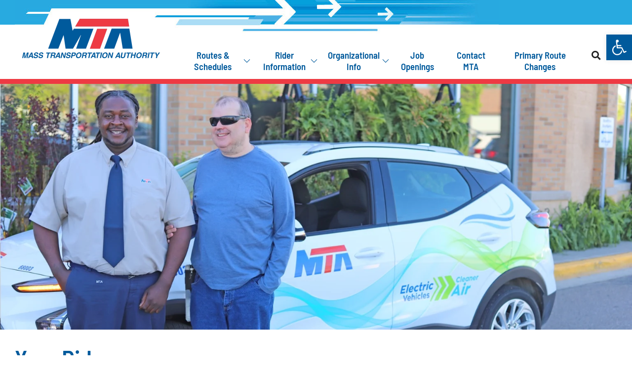

--- FILE ---
content_type: text/css
request_url: https://www.mtaflint.org/wp-content/media/elementor/css/post-11.css?ver=1767723432
body_size: 971
content:
.elementor-kit-11{--e-global-color-primary:#005A9C;--e-global-color-secondary:#EE3A43;--e-global-color-text:#232323;--e-global-color-accent:#28AAE0;--e-global-color-d611444:#F9D7D7;--e-global-color-70831c0:#FFFCDE;--e-global-color-e92153b:#E9E9E9;--e-global-color-08307fc:#FFFDDA;--e-global-color-92f8fcc:#FDDE32;--e-global-color-3dbf4b4:#FFF900;--e-global-color-0407c39:#F8F8C4;--e-global-typography-primary-font-family:"Barlow";--e-global-typography-primary-font-weight:400;--e-global-typography-primary-line-height:1.5em;--e-global-typography-text-font-family:"Barlow";--e-global-typography-text-font-weight:400;--e-global-typography-text-line-height:1.5em;--e-global-typography-accent-font-family:"Barlow";--e-global-typography-accent-font-weight:600;--e-global-typography-accent-line-height:1.5em;--e-global-typography-eeef28e-font-family:"Poppins";--e-global-typography-eeef28e-font-weight:800;--e-global-typography-86b63c9-font-family:"Barlow Semi Condensed";--e-global-typography-86b63c9-font-weight:800;}.elementor-kit-11 e-page-transition{background-color:#FFBC7D;}.elementor-section.elementor-section-boxed > .elementor-container{max-width:1250px;}.e-con{--container-max-width:1250px;}.elementor-widget:not(:last-child){margin-block-end:20px;}.elementor-element{--widgets-spacing:20px 20px;--widgets-spacing-row:20px;--widgets-spacing-column:20px;}{}h1.entry-title{display:var(--page-title-display);}@media(max-width:1024px){.elementor-section.elementor-section-boxed > .elementor-container{max-width:1024px;}.e-con{--container-max-width:1024px;}}@media(max-width:767px){.elementor-section.elementor-section-boxed > .elementor-container{max-width:767px;}.e-con{--container-max-width:767px;}}/* Start custom CSS *//* Updated Spacing for Nav Bar */
@media (min-width: 1280px) {
    nav.ubermenu {
        max-width: 880px;
        font-size: 1.375rem;
        padding-top: 30px;
    }
}



/* For Primary Bus Schedules */
.light {
    color: white;

}

.dark, .light {
    font-size: 1.5em;
    font-weight: 800;
}

.p2 .heading {
    font-weight: 600 !important;
}

.art-image{
    transition: all .5s ease-in-out;

    cursor: pointer;
    z-index: 1;
}

.art-image:hover {
    transform: scale(1.2);
    cursor: pointer;
    z-index: 1;
}

.ubermenu-main .ubermenu-item-level-0 > .ubermenu-target {
    font-size: .75em;
}


@media screen and (min-width: 1300px){
.container, .container-lg, .container-md, .container-sm, .container-xl {
    max-width: 1280px;
}
}

@media screen and (min-width: 767px){
    button.ubermenu-responsive-toggle {
    padding:0;
}
}

@media screen and (max-width: 1279px){
    nav.ubermenu {
    background: #FFF;
}
}

@media (min-width: 1280px){
header {
    height: 170px;
    background: linear-gradient(180deg,rgba(40,170,224,1) 0,rgba(40,170,224,1) 50px,rgba(255,255,255,1) 12px,rgba(255,255,255,1) 160px,rgba(238,58,67,1) 160px,rgba(238,58,67,1) 100%);
}
}

@media (max-width: 414px){
    .ubermenu-responsive-toggle-align-right {
    float: none !important;
    margin: 0 auto;
    padding: 0;
}

button.ubermenu-responsive-toggle {
    margin: auto;
}
}/* End custom CSS */

--- FILE ---
content_type: text/css
request_url: https://www.mtaflint.org/wp-content/media/elementor/css/post-312.css?ver=1767723697
body_size: 244
content:
.elementor-312 .elementor-element.elementor-element-2a27685 > .elementor-container{max-width:1600px;}.elementor-312 .elementor-element.elementor-element-98eff1c .elementor-icon-list-icon i{color:var( --e-global-color-secondary );transition:color 0.3s;}.elementor-312 .elementor-element.elementor-element-98eff1c .elementor-icon-list-icon svg{fill:var( --e-global-color-secondary );transition:fill 0.3s;}.elementor-312 .elementor-element.elementor-element-98eff1c{--e-icon-list-icon-size:18px;--icon-vertical-offset:0px;}.elementor-312 .elementor-element.elementor-element-98eff1c .elementor-icon-list-text{transition:color 0.3s;}.elementor-312 .elementor-element.elementor-element-afa5e38 .elementor-icon-list-icon i{color:var( --e-global-color-secondary );transition:color 0.3s;}.elementor-312 .elementor-element.elementor-element-afa5e38 .elementor-icon-list-icon svg{fill:var( --e-global-color-secondary );transition:fill 0.3s;}.elementor-312 .elementor-element.elementor-element-afa5e38{--e-icon-list-icon-size:20px;--icon-vertical-offset:0px;}.elementor-312 .elementor-element.elementor-element-afa5e38 .elementor-icon-list-item > .elementor-icon-list-text, .elementor-312 .elementor-element.elementor-element-afa5e38 .elementor-icon-list-item > a{font-size:21px;line-height:74px;}.elementor-312 .elementor-element.elementor-element-afa5e38 .elementor-icon-list-text{transition:color 0.3s;}.elementor-312 .elementor-element.elementor-element-056eb93{text-align:center;}@media(max-width:767px){.elementor-312 .elementor-element.elementor-element-40f2b34 > .elementor-element-populated{padding:20px 20px 0px 20px;}.elementor-312 .elementor-element.elementor-element-9f94ba8 > .elementor-element-populated{padding:0px 15px 20px 15px;}}